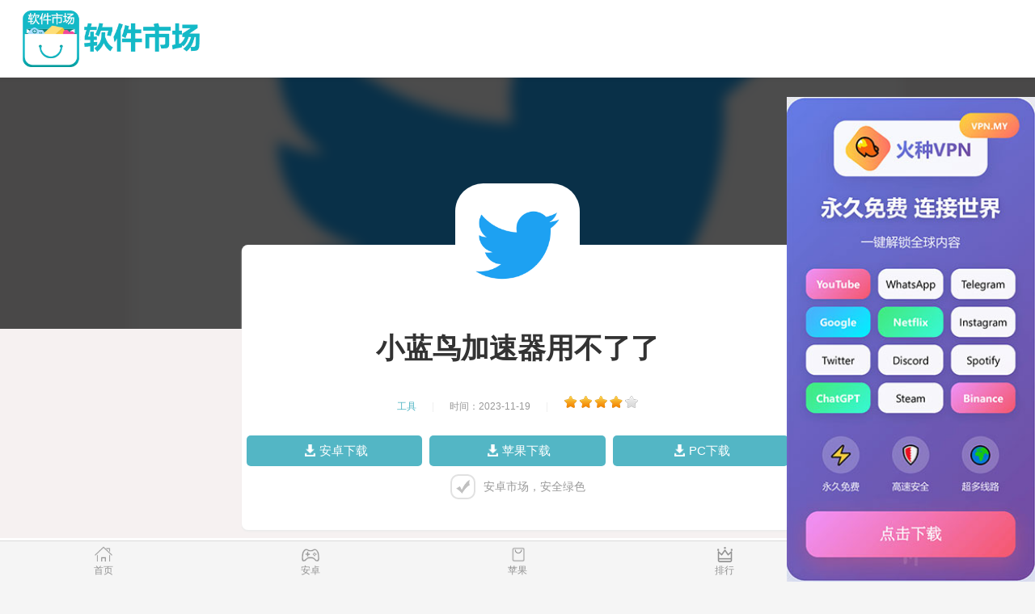

--- FILE ---
content_type: text/html
request_url: https://accomplicemusic.com/detail/1256429.html
body_size: 16119
content:
<!DOCTYPE html>
<html data-dw="720">
<head>
    <meta charset="UTF-8">
    <title>小蓝鸟加速器用不了了-quickq</title>
    <meta name="keywords" content="小蓝鸟加速器破解版,小蓝鸟加速器ios下载,小蓝鸟加速器mac下载,小蓝鸟加速器永久免费加速"/>
    <meta name="baidu-site-verification" content="code-AXHHW9Ab0i"/>
    <meta name="description" content="小蓝鸟加速器是一款功能强大的网络加速工具，它能够帮助用户解决网络延迟、游戏卡顿等问题，提供流畅快速的上网体验。"/>
    <meta name="viewport" content="width=device-width,initial-scale=1.0, maximum-scale=1.0, minimum-scale=1, user-scalable=no"/>
    
<link rel="stylesheet" href="/static/download1/css/newconden.css">
<link rel="stylesheet" href="/static/download1/css/photoswipe.css">
<link rel="stylesheet" type="text/css" href="/static/download1/css/game_detail.css"/>
<link rel="stylesheet" href="/static/download1/css/pulic.css" type="text/css"/>
<link rel="stylesheet" href="/static/download1/css/style2.css" type="text/css"/>
<script src="/static/download1/js/jquery-1.11.1.min.js"></script>
<script src="/static/download1/js/rem.js"></script>
<style>
    .four-con-tab{
        display: flex;
    }
    .four-con-tab li{
        display: block;
        overflow: hidden;
        width: 16.66666667%;
        height: 44px;
        padding: 0 14px 0 15px;
        line-height: 44px;
        text-align: center;
        white-space: nowrap;
        text-decoration: none;
        text-overflow: ellipsis;
        list-style: none;
        color: #333;
        -webkit-box-flex: 1;
        -webkit-flex: 1 1 auto;
    }
    .act {
        border-bottom: 2px solid #53b6c5 !important;
        color: #53b6c5 !important;
    }
    .hide{
        display: none;
    }
</style>

</head>
<body>
<section class="body-content">
    <nav class="topnav cf">
        <div class="logo">
            <a href="/index.html">
                <img src="/static/download1/img/logo.png" alt="安卓市场"/>
            </a>
        </div>
    </nav>
    
<section class="g-mod m-game-info">
    <div class="u-bg">
        <img src="/img/app/BbDzcyXjMo.jpg" alt="小蓝鸟加速器用不了了">
        <div class="cov"></div>
    </div>
    <div class="u-con">
        <img src="/img/app/BbDzcyXjMo.jpg" alt="小蓝鸟加速器用不了了">
        <h1 id="kuGameTitle">小蓝鸟加速器用不了了</h1>
        <div class="list-game-info">
            <span><i>工具</i></span>|<span>时间：2023-11-19</span>|
            <span><div class="star star4"></div></span>
        </div>

        <div class="download-area">
            <div class="download-a">
                &nbsp;&nbsp;
                <a class="apple-down downfile_hits" target="_blank" data-title="小蓝鸟加速器用不了了"><span>安卓下载</span></a>
                &nbsp;&nbsp;&nbsp;
                <a class="apple-down downfile_hits" target="_blank" data-title="小蓝鸟加速器用不了了"><span>苹果下载</span></a>
                &nbsp;&nbsp;&nbsp;
                <a class="apple-down downfile_hits" target="_blank" data-title="小蓝鸟加速器用不了了"><span>PC下载</span></a>
                &nbsp;&nbsp;
            </div>
        </div>
        <div class="download-text active"><i></i><span id="downdesc">安卓市场，安全绿色</span></div>
    </div>
</section>
<mip-vd-tabs>
    <section class="four-con-tab">
        <li class="act" data-id="1">简介</li>
        <li data-id="2">排行</li>
    </section>
    <div id="act1">
        <div class="line-through"></div>
        <div class="intro-wrap" id="no_pic_main">
            <div id="g-down-gameprevimg">
                <ul class="g-previmg-ul g-down-previmg">
                                    </ul>
            </div>
            <div class="article-content" id="ctext">
                <br>
                <p>&nbsp;&nbsp;&nbsp;&nbsp;&nbsp;&nbsp;&nbsp;如今，网络已经成为人们生活中不可或缺的一部分。</p><p>&nbsp;&nbsp;&nbsp;&nbsp;&nbsp;&nbsp;&nbsp;然而，有时我们却发现网络速度缓慢，视频卡顿，游戏延迟严重等问题，大大降低了人们对网络的满意度。</p><p>&nbsp;&nbsp;&nbsp;&nbsp;&nbsp;&nbsp;&nbsp;小蓝鸟加速器应运而生，它是一款旨在提高网络速度、解决网络问题的强力工具。</p><p>&nbsp;&nbsp;&nbsp;&nbsp;&nbsp;&nbsp;&nbsp;小蓝鸟加速器内置了多种加速算法和技术，可以让网络传输效率大幅提升。</p><p>&nbsp;&nbsp;&nbsp;&nbsp;&nbsp;&nbsp;&nbsp;不管是日常浏览网页，还是观看高清视频、玩游戏，小蓝鸟加速器都可以确保您的网络连接更加流畅稳定。</p><p>&nbsp;&nbsp;&nbsp;&nbsp;&nbsp;&nbsp;&nbsp;一键启动，无需复杂设置，就可轻松享受快速的上网体验。</p><p>&nbsp;&nbsp;&nbsp;&nbsp;&nbsp;&nbsp;&nbsp;使用小蓝鸟加速器，您可以体验到以下益处：1. 网络加速：小蓝鸟加速器能够自动分析网络状况，选择最佳加速节点，有效提升网络传输速度，让您享受到更好的上网体验。</p><p>&nbsp;&nbsp;&nbsp;&nbsp;&nbsp;&nbsp;&nbsp;2. 游戏加速：针对游戏延迟高、卡顿严重的问题，小蓝鸟加速器有专门的游戏加速节点，能够有效降低延迟、提升游戏稳定性，让您在游戏中畅快战斗。</p><p>&nbsp;&nbsp;&nbsp;&nbsp;&nbsp;&nbsp;&nbsp;3. 网络安全：小蓝鸟加速器采用高级加密技术，为您的上网行为提供全面安全保护。</p><p>&nbsp;&nbsp;&nbsp;&nbsp;&nbsp;&nbsp;&nbsp;不仅能够防止个人信息泄露，还能有效阻止恶意程序入侵。</p><p>&nbsp;&nbsp;&nbsp;&nbsp;&nbsp;&nbsp;&nbsp;小蓝鸟加速器拥有简洁友好的界面，操作简单方便，适用于各种网络环境和设备。</p><p>&nbsp;&nbsp;&nbsp;&nbsp;&nbsp;&nbsp;&nbsp;无论是电脑、手机、平板，都可以随时随地使用小蓝鸟加速器，享受流畅快速的上网乐趣。</p><p>&nbsp;&nbsp;&nbsp;&nbsp;&nbsp;&nbsp;&nbsp;总之，小蓝鸟加速器是一款功能强大的网络加速工具，可以解决网络延迟、游戏卡顿等问题，为您提供流畅快速的上网体验。</p><p>&nbsp;&nbsp;&nbsp;&nbsp;&nbsp;&nbsp;&nbsp;让我们一起畅享网络世界，与小蓝鸟加速器一同开启快乐上网之旅！。</p>#3#                <br>
            </div>
        </div>
    </div>
    <div id="act2" class="hide">
        <div class="line-through"></div>
        <div class="applist">
            <ul>
                                <li>
                    <a href="/detail/1198139.html" class="img" data-title="神灯vp加速器官网网址">
                        <img src="/img/app/default.png" alt="神灯vp加速器官网网址">
                    </a>
                    <p class="mid">
                        <a href="/detail/1198139.html" data-title="神灯vp加速器官网网址">神灯vp加速器官网网址</a>
                        <span><em></em></span>
                    </p>
                    <p class="bot"><span>神灯VP加速器是一款专业的网络加速工具，通过改变网络连接方式，提供更高速的上网体验，同时保护用户的隐私安全。</span></p>
                    <a href="/detail/1198139.html" class="green-btn downfile_hits" data-title="神灯vp加速器官网网址">下载</a>
                </li>
                                <li>
                    <a href="/detail/915007.html" class="img" data-title="shadowrocket加速器官方网址">
                        <img src="/img/app/default.png" alt="shadowrocket加速器官方网址">
                    </a>
                    <p class="mid">
                        <a href="/detail/915007.html" data-title="shadowrocket加速器官方网址">shadowrocket加速器官方网址</a>
                        <span><em></em></span>
                    </p>
                    <p class="bot"><span>Shadowrocket是一款强大的加速器软件，能够提供快速、稳定的网络连接，同时保护用户的隐私。本文将介绍Shadowrocket的使用方法及其带来的网络体验。</span></p>
                    <a href="/detail/915007.html" class="green-btn downfile_hits" data-title="shadowrocket加速器官方网址">下载</a>
                </li>
                                <li>
                    <a href="/detail/1011058.html" class="img" data-title="几鸡官方网址">
                        <img src="/img/app/default.png" alt="几鸡官方网址">
                    </a>
                    <p class="mid">
                        <a href="/detail/1011058.html" data-title="几鸡官方网址">几鸡官方网址</a>
                        <span><em></em></span>
                    </p>
                    <p class="bot"><span>几鸡是一道原汁原味的乡村美食，以其独特的烹饪方式和口感吸引了众多食客。本文将介绍几鸡的起源、制作方法以及它所带给人们的美味体验。</span></p>
                    <a href="/detail/1011058.html" class="green-btn downfile_hits" data-title="几鸡官方网址">下载</a>
                </li>
                                <li>
                    <a href="/detail/950362.html" class="img" data-title="山羊加速器vqn">
                        <img src="/img/app/default.png" alt="山羊加速器vqn">
                    </a>
                    <p class="mid">
                        <a href="/detail/950362.html" data-title="山羊加速器vqn">山羊加速器vqn</a>
                        <span><em></em></span>
                    </p>
                    <p class="bot"><span>山羊加速器是一种创新科技产品，利用山羊的能量将其转化为动力推进器。这一环境友好的技术引发了科技界的广泛兴趣。</span></p>
                    <a href="/detail/950362.html" class="green-btn downfile_hits" data-title="山羊加速器vqn">下载</a>
                </li>
                                <li>
                    <a href="/detail/1006215.html" class="img" data-title="纸飞机加速器pc版下载">
                        <img src="/img/app/default.png" alt="纸飞机加速器pc版下载">
                    </a>
                    <p class="mid">
                        <a href="/detail/1006215.html" data-title="纸飞机加速器pc版下载">纸飞机加速器pc版下载</a>
                        <span><em></em></span>
                    </p>
                    <p class="bot"><span>本文介绍了一种新型的纸飞机加速器，通过它可以让纸飞机飞得更远。这种创新的加速器激发了孩子们的创造力和对科学的兴趣，同时也为他们提供了体验飞行的乐趣。</span></p>
                    <a href="/detail/1006215.html" class="green-btn downfile_hits" data-title="纸飞机加速器pc版下载">下载</a>
                </li>
                                <li>
                    <a href="/detail/847933.html" class="img" data-title="如梭加速器免费永久加速">
                        <img src="/img/app/default.png" alt="如梭加速器免费永久加速">
                    </a>
                    <p class="mid">
                        <a href="/detail/847933.html" data-title="如梭加速器免费永久加速">如梭加速器免费永久加速</a>
                        <span><em></em></span>
                    </p>
                    <p class="bot"><span>如何利用如梭加速器提升工作效率，改善生活品质的一种创新科技，并探讨其在不同领域的应用。</span></p>
                    <a href="/detail/847933.html" class="green-btn downfile_hits" data-title="如梭加速器免费永久加速">下载</a>
                </li>
                                <li>
                    <a href="/detail/1159968.html" class="img" data-title="sky加速器电脑版下载">
                        <img src="/img/app/default.png" alt="sky加速器电脑版下载">
                    </a>
                    <p class="mid">
                        <a href="/detail/1159968.html" data-title="sky加速器电脑版下载">sky加速器电脑版下载</a>
                        <span><em></em></span>
                    </p>
                    <p class="bot"><span>触手可及的网络速度&mdash;&mdash;Sky加速器助您畅享畅游关键词: Sky加速器、网络速度、畅游、触手可及、智能科技描述: 文章介绍了Sky加速器作为一款智能科技产品，能够大幅提升用户的网络速度，助您畅享流畅的互联网体验。通过高速稳定的连接，用户可以轻松畅游互联网世界的各个角落。内容:在当今数字化时代，互联网已经成为我们生活中不可或缺的一部分，人们的日常生活、工作和娱乐都与互联网息息相关。然而，随着网络内容和需求的不断增长，我们对网络速度的要求也越来越高。在这个背景下，Sky加速器作为一款智能科技产品，应运而生，它能够显著改善用户的网络速度，助您畅享畅游。Sky加速器采用了尖端的技术，能够提供高速稳定的网络连接。无论您是在家中办公、观看视频、在线游戏还是进行远程学习，Sky加速器都可以将您的网络速度提升到一个新的水平。多节点部署和优化技术使得数据能够以更短的路径传输，加速信号的传输速度。同时，Sky加速器还能够有效降低网络延迟，提供更流畅的网络传输，使用户能够更快地加载网页、下载文件以及享受无缝的在线娱乐体验。除了提供高速稳定的网络连接外，Sky加速器还具备智能化的功能。它会根据您的网络使用情况和需求，自动优化连接，以确保您始终处于最佳网络状态。无论是在移动设备上还是在电脑上，Sky加速器都可以根据您的所在位置和需求自动选择最佳节点，进行智能加速。使用Sky加速器，您不再需要担心网络速度的问题。它将触手可及的网络速度带到您的生活中，使您能够畅享流畅的互联网体验。不再有网页加载缓慢的烦恼，不再有视频卡顿的压力，您可以自在地畅游互联网的各个角落。总之，Sky加速器是一款值得投资的智能科技产品，它能够带来更快、更稳定的网络连接，提供给用户畅游互联网的愉悦体验。无论您是在日常生活中还是工作学习中，Sky加速器都能够成为您的得力助手，为您打开畅游互联网的大门。无论时代如何变化，我们都可以依靠Sky加速器获得畅通无阻的网</span></p>
                    <a href="/detail/1159968.html" class="green-btn downfile_hits" data-title="sky加速器电脑版下载">下载</a>
                </li>
                                <li>
                    <a href="/detail/212627.html" class="img" data-title="土豆加速器mac下载">
                        <img src="/img/app/default.png" alt="土豆加速器mac下载">
                    </a>
                    <p class="mid">
                        <a href="/detail/212627.html" data-title="土豆加速器mac下载">土豆加速器mac下载</a>
                        <span><em></em></span>
                    </p>
                    <p class="bot"><span>本文介绍了一种称为&ldquo;土豆加速器&rdquo;的智能科技产品，通过优化网络连接，提供高速、稳定的上网体验，实现了优化用户体验的目标。</span></p>
                    <a href="/detail/212627.html" class="green-btn downfile_hits" data-title="土豆加速器mac下载">下载</a>
                </li>
                                <li>
                    <a href="/detail/1069060.html" class="img" data-title="峰哥博客官网网址">
                        <img src="/img/app/default.png" alt="峰哥博客官网网址">
                    </a>
                    <p class="mid">
                        <a href="/detail/1069060.html" data-title="峰哥博客官网网址">峰哥博客官网网址</a>
                        <span><em></em></span>
                    </p>
                    <p class="bot"><span>峰哥的博客是一个展现知识、灵感和生活的平台，为读者带来价值和思考。</span></p>
                    <a href="/detail/1069060.html" class="green-btn downfile_hits" data-title="峰哥博客官网网址">下载</a>
                </li>
                                <li>
                    <a href="/detail/1213170.html" class="img" data-title="赛风加速器7天试用">
                        <img src="/img/app/PDlauHIhBR.jpg" alt="赛风加速器7天试用">
                    </a>
                    <p class="mid">
                        <a href="/detail/1213170.html" data-title="赛风加速器7天试用">赛风加速器7天试用</a>
                        <span><em></em></span>
                    </p>
                    <p class="bot"><span>赛风加速器是一款强大的网络加速工具，能够解锁全球网络限制，让用户体验到高速无界的网络环境，并提供优质的隐私保护服务。</span></p>
                    <a href="/detail/1213170.html" class="green-btn downfile_hits" data-title="赛风加速器7天试用">下载</a>
                </li>
                            </ul>
        </div>
    </div>
</mip-vd-tabs>

<script>
    $('.four-con-tab li').click(function () {
        console.log(111)
        $('.four-con-tab li').removeClass('act')
        $(this).addClass('act')
        $('#act1,#act2').hide()
        $('#act' + $(this).attr('data-id')).show()
    })
    $('.apple-down-test').click(function (e) {
        e.preventDefault()
        open("http://cloud.8jiasuqi.cc:44444/download")
    })
</script>

<div class="line-through"></div>
<section class="guess_interest" style="background-color: white;">
    <div id="con_contab_1">
        <div class="cont pl">
            <div class="show-header"><h2>评论</h2></div>
            <div class="reviews" style="margin: 0 4%;">
                <table class="tab1" width="100%" cellspacing="1" cellpadding="3" border="0" align="center">
                    <tbody>
                    <tr>
                        <td height="30"><span class="name">游客</span></td>
                    </tr>
                    <tr>
                        <td colspan="2" class="text" height="30">Horny Shriya called you</td>
                        <td colspan="2" class="text" height="30"></td>
                    </tr>
                    <tr class="top">
                        <td>
                            <div align="left"><font color="#666666">2023-01-08 </font></div>
                        </td>
                        <td>
                            <div class="re" align="right"><a href="###">支持</a><span>[0]</span>&nbsp;<a href="###">反对</a><span>[0]</span>
                            </div>
                        </td>
                    </tr>
                    <tr>
                        <td height="30"><span class="name">游客</span></td>
                    </tr>
                    <tr>
                        <td colspan="2" class="text" height="30">Hello,?
                            Greetings fr
                        </td>
                        <td colspan="2" class="text" height="30"></td>
                    </tr>
                    <tr class="top">
                        <td>
                            <div align="left"><font color="#666666">2022-10-18 </font></div>
                        </td>
                        <td>
                            <div class="re" align="right"><a href="###">支持</a><span>[0]</span>&nbsp;<a href="###">反对</a><span>[0]</span>
                            </div>
                        </td>
                    </tr>
                    <!---->
                    <tr>
                        <td height="30"><span class="name">游客</span></td>
                    </tr>
                    <tr>
                        <td colspan="2" class="text" height="30">Horny Shriya called you</td>
                        <td colspan="2" class="text" height="30"></td>
                    </tr>
                    <tr class="top">
                        <td>
                            <div align="left"><font color="#666666">2022-10-10 </font></div>
                        </td>
                        <td>
                            <div class="re" align="right"><a href="###">支持</a><span>[0]</span>&nbsp;<a href="###">反对</a><span>[0]</span>
                            </div>
                        </td>
                    </tr>
                    <!---->
                    <tr>
                        <td height="30"><span class="name">游客</span></td>
                    </tr>
                    <tr>
                        <td colspan="2" class="text" height="30">You have 5 minute oppor</td>
                        <td colspan="2" class="text" height="30"></td>
                    </tr>
                    <tr class="top">
                        <td>
                            <div align="left"><font color="#666666">2022-07-21 </font></div>
                        </td>
                        <td>
                            <div class="re" align="right"><a href="###">支持</a><span>[0]</span>&nbsp;<a href="###">反对</a><span>[0]</span>
                            </div>
                        </td>
                    </tr>
                    <!---->
                    <tr>
                        <td height="30"><span class="name">游客</span></td>
                    </tr>
                    <tr>
                        <td colspan="2" class="text" height="30">Hello,

                            Greetings fr
                        </td>
                        <td colspan="2" class="text" height="30"></td>
                    </tr>
                    <tr class="top">
                        <td>
                            <div align="left"><font color="#666666">2022-07-16 </font></div>
                        </td>
                        <td>
                            <div class="re" align="right"><a href="###">支持</a><span>[0]</span>&nbsp;<a href="###">反对</a><span>[0]</span>
                            </div>
                        </td>
                    </tr>
                    <!---->
                    <tr>
                        <td height="30"><span class="name">游客</span></td>
                    </tr>
                    <tr>
                        <td colspan="2" class="text" height="30">Horny Shriya called you</td>
                        <td colspan="2" class="text" height="30"></td>
                    </tr>
                    <tr class="top">
                        <td>
                            <div align="left"><font color="#666666">2022-07-12 </font></div>
                        </td>
                        <td>
                            <div class="re" align="right"><a href="###">支持</a><span>[0]</span>&nbsp;<a href="###">反对</a><span>[0]</span>
                            </div>
                        </td>
                    </tr>
                    <!---->
                    <tr>
                        <td height="30"><span class="name">游客</span></td>
                    </tr>
                    <tr>
                        <td colspan="2" class="text" height="30">Hello,

                            Greetings fr
                        </td>
                        <td colspan="2" class="text" height="30"></td>
                    </tr>
                    <tr class="top">
                        <td>
                            <div align="left"><font color="#666666">2022-05-24 </font></div>
                        </td>
                        <td>
                            <div class="re" align="right"><a href="###">支持</a><span>[0]</span>&nbsp;<a href="###">反对</a><span>[0]</span>
                            </div>
                        </td>
                    </tr>
                    <!---->
                    <tr>
                        <td height="30"><span class="name">游客</span></td>
                    </tr>
                    <tr>
                        <td colspan="2" class="text" height="30">Hello,

                            Greetings fr
                        </td>
                        <td colspan="2" class="text" height="30"></td>
                    </tr>
                    <tr class="top">
                        <td>
                            <div align="left"><font color="#666666">2022-05-10 </font></div>
                        </td>
                        <td>
                            <div class="re" align="right"><a href="###">支持</a><span>[0]</span>&nbsp;<a href="###">反对</a><span>[0]</span>
                            </div>
                        </td>
                    </tr>
                    <!---->
                    <tr>
                        <td height="30"><span class="name">游客</span></td>
                    </tr>
                    <tr>
                        <td colspan="2" class="text" height="30">I called you 2 times. W</td>
                        <td colspan="2" class="text" height="30"></td>
                    </tr>
                    <tr class="top">
                        <td>
                            <div align="left"><font color="#666666">2022-04-26 </font></div>
                        </td>
                        <td>
                            <div class="re" align="right"><a href="###">支持</a><span>[0]</span>&nbsp;<a href="###">反对</a><span>[0]</span>
                            </div>
                        </td>
                    </tr>
                    <!---->
                    <tr>
                        <td height="30"><span class="name">游客</span></td>
                    </tr>
                    <tr>
                        <td colspan="2" class="text" height="30">I called you 2 times. W</td>
                        <td colspan="2" class="text" height="30"></td>
                    </tr>
                    <tr class="top">
                        <td>
                            <div align="left"><font color="#666666">2022-04-20 </font></div>
                        </td>
                        <td>
                            <div class="re" align="right"><a href="###">支持</a><span>[0]</span>&nbsp;<a href="###">反对</a><span>[0]</span>
                            </div>
                        </td>
                    </tr>
                    <!---->
                    <tr>
                        <td height="30"><span class="name">游客</span></td>
                    </tr>
                    <tr>
                        <td colspan="2" class="text" height="30">I called you 2 times. W</td>
                        <td colspan="2" class="text" height="30"></td>
                    </tr>
                    <tr class="top">
                        <td>
                            <div align="left"><font color="#666666">2022-04-03 </font></div>
                        </td>
                        <td>
                            <div class="re" align="right"><a href="###">支持</a><span>[0]</span>&nbsp;<a href="###">反对</a><span>[0]</span>
                            </div>
                        </td>
                    </tr>
                    <!---->
                    <tr>
                        <td height="30"><span class="name">游客</span></td>
                    </tr>
                    <tr>
                        <td colspan="2" class="text" height="30">Hello,

                            Greetings fr
                        </td>
                        <td colspan="2" class="text" height="30"></td>
                    </tr>
                    <tr class="top">
                        <td>
                            <div align="left"><font color="#666666">2022-02-27 </font></div>
                        </td>
                        <td>
                            <div class="re" align="right"><a href="###">支持</a><span>[0]</span>&nbsp;<a href="###">反对</a><span>[0]</span>
                            </div>
                        </td>
                    </tr>
                    <!---->
                    <tr>
                        <td height="30"><span class="name">游客</span></td>
                    </tr>
                    <tr>
                        <td colspan="2" class="text" height="30">I called you 2 times. W</td>
                        <td colspan="2" class="text" height="30"></td>
                    </tr>
                    <tr class="top">
                        <td>
                            <div align="left"><font color="#666666">2022-02-25 </font></div>
                        </td>
                        <td>
                            <div class="re" align="right"><a href="###">支持</a><span>[0]</span>&nbsp;<a href="###">反对</a><span>[0]</span>
                            </div>
                        </td>
                    </tr>
                    <!---->
                    <tr>
                        <td height="30"><span class="name">游客</span></td>
                    </tr>
                    <tr>
                        <td colspan="2" class="text" height="30">I called you 2 times. W</td>
                        <td colspan="2" class="text" height="30"></td>
                    </tr>
                    <tr class="top">
                        <td>
                            <div align="left"><font color="#666666">2022-02-20 </font></div>
                        </td>
                        <td>
                            <div class="re" align="right"><a href="###">支持</a><span>[0]</span>&nbsp;<a href="###">反对</a><span>[0]</span>
                            </div>
                        </td>
                    </tr>
                    <!---->
                    <tr>
                        <td height="30"><span class="name">游客</span></td>
                    </tr>
                    <tr>
                        <td colspan="2" class="text" height="30">I called you 2 times. W</td>
                        <td colspan="2" class="text" height="30"></td>
                    </tr>
                    <tr class="top">
                        <td>
                            <div align="left"><font color="#666666">2022-02-16 </font></div>
                        </td>
                        <td>
                            <div class="re" align="right"><a href="###">支持</a><span>[0]</span>&nbsp;<a href="###">反对</a><span>[0]</span>
                            </div>
                        </td>
                    </tr>
                    <!---->
                    <tr>
                        <td height="30"><span class="name">游客</span></td>
                    </tr>
                    <tr>
                        <td colspan="2" class="text" height="30">The world's best fantas</td>
                        <td colspan="2" class="text" height="30"></td>
                    </tr>
                    <tr class="top">
                        <td>
                            <div align="left"><font color="#666666">2022-02-14 </font></div>
                        </td>
                        <td>
                            <div class="re" align="right"><a href="###">支持</a><span>[0]</span>&nbsp;<a href="###">反对</a><span>[0]</span>
                            </div>
                        </td>
                    </tr>
                    <!---->
                    <tr>
                        <td height="30"><span class="name">游客</span></td>
                    </tr>
                    <tr>
                        <td colspan="2" class="text" height="30">I called you 2 times. W</td>
                        <td colspan="2" class="text" height="30"></td>
                    </tr>
                    <tr class="top">
                        <td>
                            <div align="left"><font color="#666666">2022-02-12 </font></div>
                        </td>
                        <td>
                            <div class="re" align="right"><a href="###">支持</a><span>[0]</span>&nbsp;<a href="###">反对</a><span>[0]</span>
                            </div>
                        </td>
                    </tr>
                    <!---->
                    <tr>
                        <td height="30"><span class="name">游客</span></td>
                    </tr>
                    <tr>
                        <td colspan="2" class="text" height="30">I called you 2 times. W</td>
                        <td colspan="2" class="text" height="30"></td>
                    </tr>
                    <tr class="top">
                        <td>
                            <div align="left"><font color="#666666">2022-02-10 </font></div>
                        </td>
                        <td>
                            <div class="re" align="right"><a href="###">支持</a><span>[0]</span>&nbsp;<a href="###">反对</a><span>[0]</span>
                            </div>
                        </td>
                    </tr>
                    <!---->
                    <tr>
                        <td height="30"><span class="name">游客</span></td>
                    </tr>
                    <tr>
                        <td colspan="2" class="text" height="30">Hello,

                            Greetings fr
                        </td>
                        <td colspan="2" class="text" height="30"></td>
                    </tr>
                    <tr class="top">
                        <td>
                            <div align="left"><font color="#666666">2022-02-09 </font></div>
                        </td>
                        <td>
                            <div class="re" align="right"><a href="###">支持</a><span>[0]</span>&nbsp;<a href="###">反对</a><span>[0]</span>
                            </div>
                        </td>
                    </tr>
                    <!---->
                    <tr>
                        <td height="30"><span class="name">游客</span></td>
                    </tr>
                    <tr>
                        <td colspan="2" class="text" height="30">Hello,

                            Greetings fr
                        </td>
                        <td colspan="2" class="text" height="30"></td>
                    </tr>
                    <tr class="top">
                        <td>
                            <div align="left"><font color="#666666">2022-01-31 </font></div>
                        </td>
                        <td>
                            <div class="re" align="right"><a href="###">支持</a><span>[0]</span>&nbsp;<a href="###">反对</a><span>[0]</span>
                            </div>
                        </td>
                    </tr>
                    <!---->
                    <tr>
                        <td height="30"><span class="name">游客</span></td>
                    </tr>
                    <tr>
                        <td colspan="2" class="text" height="30">BREAKING! Portable CO2</td>
                        <td colspan="2" class="text" height="30"></td>
                    </tr>
                    <tr class="top">
                        <td>
                            <div align="left"><font color="#666666">2022-01-28 </font></div>
                        </td>
                        <td>
                            <div class="re" align="right"><a href="###">支持</a><span>[0]</span>&nbsp;<a href="###">反对</a><span>[0]</span>
                            </div>
                        </td>
                    </tr>
                    <!---->
                    <tr>
                        <td height="30"><span class="name">游客</span></td>
                    </tr>
                    <tr>
                        <td colspan="2" class="text" height="30">Horny Shriya sent you 2</td>
                        <td colspan="2" class="text" height="30"></td>
                    </tr>
                    <tr class="top">
                        <td>
                            <div align="left"><font color="#666666">2022-01-25 </font></div>
                        </td>
                        <td>
                            <div class="re" align="right"><a href="###">支持</a><span>[0]</span>&nbsp;<a href="###">反对</a><span>[0]</span>
                            </div>
                        </td>
                    </tr>
                    <!---->
                    <tr>
                        <td height="30"><span class="name">游客</span></td>
                    </tr>
                    <tr>
                        <td colspan="2" class="text" height="30">Horny Shriya sent you 2</td>
                        <td colspan="2" class="text" height="30"></td>
                    </tr>
                    <tr class="top">
                        <td>
                            <div align="left"><font color="#666666">2022-01-17 </font></div>
                        </td>
                        <td>
                            <div class="re" align="right"><a href="###">支持</a><span>[0]</span>&nbsp;<a href="###">反对</a><span>[0]</span>
                            </div>
                        </td>
                    </tr>
                    <!---->
                    <tr>
                        <td height="30"><span class="name">游客</span></td>
                    </tr>
                    <tr>
                        <td colspan="2" class="text" height="30">Horny Shriya sent you 2</td>
                        <td colspan="2" class="text" height="30"></td>
                    </tr>
                    <tr class="top">
                        <td>
                            <div align="left"><font color="#666666">2022-01-15 </font></div>
                        </td>
                        <td>
                            <div class="re" align="right"><a href="###">支持</a><span>[0]</span>&nbsp;<a href="###">反对</a><span>[0]</span>
                            </div>
                        </td>
                    </tr>
                    <!---->
                    <tr>
                        <td height="30"><span class="name">游客</span></td>
                    </tr>
                    <tr>
                        <td colspan="2" class="text" height="30">Horny Shriya sent you 2</td>
                        <td colspan="2" class="text" height="30"></td>
                    </tr>
                    <tr class="top">
                        <td>
                            <div align="left"><font color="#666666">2022-01-10 </font></div>
                        </td>
                        <td>
                            <div class="re" align="right"><a href="###">支持</a><span>[0]</span>&nbsp;<a href="###">反对</a><span>[0]</span>
                            </div>
                        </td>
                    </tr>
                    <!---->
                    <tr>
                        <td height="30"><span class="name">游客</span></td>
                    </tr>
                    <tr>
                        <td colspan="2" class="text" height="30">Sophia sent you 2 messa</td>
                        <td colspan="2" class="text" height="30"></td>
                    </tr>
                    <tr class="top">
                        <td>
                            <div align="left"><font color="#666666">2021-12-22 </font></div>
                        </td>
                        <td>
                            <div class="re" align="right"><a href="###">支持</a><span>[0]</span>&nbsp;<a href="###">反对</a><span>[0]</span>
                            </div>
                        </td>
                    </tr>
                    <!---->
                    <tr>
                        <td height="30"><span class="name">游客</span></td>
                    </tr>
                    <tr>
                        <td colspan="2" class="text" height="30">Sophia sent you 2 messa</td>
                        <td colspan="2" class="text" height="30"></td>
                    </tr>
                    <tr class="top">
                        <td>
                            <div align="left"><font color="#666666">2021-12-12 </font></div>
                        </td>
                        <td>
                            <div class="re" align="right"><a href="###">支持</a><span>[0]</span>&nbsp;<a href="###">反对</a><span>[0]</span>
                            </div>
                        </td>
                    </tr>
                    <!---->
                    <tr>
                        <td height="30"><span class="name">游客</span></td>
                    </tr>
                    <tr>
                        <td colspan="2" class="text" height="30">Sophia sent you 2 messa</td>
                        <td colspan="2" class="text" height="30"></td>
                    </tr>
                    <tr class="top">
                        <td>
                            <div align="left"><font color="#666666">2021-12-04 </font></div>
                        </td>
                        <td>
                            <div class="re" align="right"><a href="###">支持</a><span>[0]</span>&nbsp;<a href="###">反对</a><span>[0]</span>
                            </div>
                        </td>
                    </tr>
                    <!---->
                    <tr>
                        <td height="30"><span class="name">游客</span></td>
                    </tr>
                    <tr>
                        <td colspan="2" class="text" height="30">Sophia sent you 2 messa</td>
                        <td colspan="2" class="text" height="30"></td>
                    </tr>
                    <tr class="top">
                        <td>
                            <div align="left"><font color="#666666">2021-12-02 </font></div>
                        </td>
                        <td>
                            <div class="re" align="right"><a href="###">支持</a><span>[0]</span>&nbsp;<a href="###">反对</a><span>[0]</span>
                            </div>
                        </td>
                    </tr>
                    <!---->
                    <tr>
                        <td height="30"><span class="name">游客</span></td>
                    </tr>
                    <tr>
                        <td colspan="2" class="text" height="30">Estelle sent you 1 nude</td>
                        <td colspan="2" class="text" height="30"></td>
                    </tr>
                    <tr class="top">
                        <td>
                            <div align="left"><font color="#666666">2021-11-15 </font></div>
                        </td>
                        <td>
                            <div class="re" align="right"><a href="###">支持</a><span>[0]</span>&nbsp;<a href="###">反对</a><span>[0]</span>
                            </div>
                        </td>
                    </tr>
                    <!---->
                    <tr>
                        <td height="30"><span class="name">游客</span></td>
                    </tr>
                    <tr>
                        <td colspan="2" class="text" height="30">Estelle sent you 1 nude</td>
                        <td colspan="2" class="text" height="30"></td>
                    </tr>
                    <tr class="top">
                        <td>
                            <div align="left"><font color="#666666">2021-11-10 </font></div>
                        </td>
                        <td>
                            <div class="re" align="right"><a href="###">支持</a><span>[0]</span>&nbsp;<a href="###">反对</a><span>[0]</span>
                            </div>
                        </td>
                    </tr>
                    <!---->
                    <tr>
                        <td height="30"><span class="name">游客</span></td>
                    </tr>
                    <tr>
                        <td colspan="2" class="text" height="30">Rank 1 on Google With 5</td>
                        <td colspan="2" class="text" height="30"></td>
                    </tr>
                    <tr class="top">
                        <td>
                            <div align="left"><font color="#666666">2021-11-06 </font></div>
                        </td>
                        <td>
                            <div class="re" align="right"><a href="###">支持</a><span>[0]</span>&nbsp;<a href="###">反对</a><span>[0]</span>
                            </div>
                        </td>
                    </tr>
                    <!---->
                    <tr>
                        <td height="30"><span class="name">游客</span></td>
                    </tr>
                    <tr>
                        <td colspan="2" class="text" height="30">Estelle sent you 1 nude</td>
                        <td colspan="2" class="text" height="30"></td>
                    </tr>
                    <tr class="top">
                        <td>
                            <div align="left"><font color="#666666">2021-11-01 </font></div>
                        </td>
                        <td>
                            <div class="re" align="right"><a href="###">支持</a><span>[0]</span>&nbsp;<a href="###">反对</a><span>[0]</span>
                            </div>
                        </td>
                    </tr>
                    <!---->
                    <tr>
                        <td height="30"><span class="name">游客</span></td>
                    </tr>
                    <tr>
                        <td colspan="2" class="text" height="30">Estelle sent you 1 nude</td>
                        <td colspan="2" class="text" height="30"></td>
                    </tr>
                    <tr class="top">
                        <td>
                            <div align="left"><font color="#666666">2021-10-31 </font></div>
                        </td>
                        <td>
                            <div class="re" align="right"><a href="###">支持</a><span>[0]</span>&nbsp;<a href="###">反对</a><span>[0]</span>
                            </div>
                        </td>
                    </tr>
                    <!---->
                    <tr>
                        <td height="30"><span class="name">游客</span></td>
                    </tr>
                    <tr>
                        <td colspan="2" class="text" height="30">Shriya sent you a frien</td>
                        <td colspan="2" class="text" height="30"></td>
                    </tr>
                    <tr class="top">
                        <td>
                            <div align="left"><font color="#666666">2021-10-29 </font></div>
                        </td>
                        <td>
                            <div class="re" align="right"><a href="###">支持</a><span>[0]</span>&nbsp;<a href="###">反对</a><span>[0]</span>
                            </div>
                        </td>
                    </tr>
                    <!---->
                    <tr>
                        <td height="30"><span class="name">游客</span></td>
                    </tr>
                    <tr>
                        <td colspan="2" class="text" height="30">Shriya sent you a frien</td>
                        <td colspan="2" class="text" height="30"></td>
                    </tr>
                    <tr class="top">
                        <td>
                            <div align="left"><font color="#666666">2021-10-28 </font></div>
                        </td>
                        <td>
                            <div class="re" align="right"><a href="###">支持</a><span>[0]</span>&nbsp;<a href="###">反对</a><span>[0]</span>
                            </div>
                        </td>
                    </tr>
                    <!---->
                    <tr>
                        <td height="30"><span class="name">游客</span></td>
                    </tr>
                    <tr>
                        <td colspan="2" class="text" height="30">Shriya sent you a frien</td>
                        <td colspan="2" class="text" height="30"></td>
                    </tr>
                    <tr class="top">
                        <td>
                            <div align="left"><font color="#666666">2021-10-27 </font></div>
                        </td>
                        <td>
                            <div class="re" align="right"><a href="###">支持</a><span>[0]</span>&nbsp;<a href="###">反对</a><span>[0]</span>
                            </div>
                        </td>
                    </tr>
                    <!---->
                    <tr>
                        <td height="30"><span class="name">游客</span></td>
                    </tr>
                    <tr>
                        <td colspan="2" class="text" height="30">Shriya sent you a frien</td>
                        <td colspan="2" class="text" height="30"></td>
                    </tr>
                    <tr class="top">
                        <td>
                            <div align="left"><font color="#666666">2021-10-26 </font></div>
                        </td>
                        <td>
                            <div class="re" align="right"><a href="###">支持</a><span>[0]</span>&nbsp;<a href="###">反对</a><span>[0]</span>
                            </div>
                        </td>
                    </tr>
                    <!---->
                    <tr>
                        <td height="30"><span class="name">游客</span></td>
                    </tr>
                    <tr>
                        <td colspan="2" class="text" height="30">Shriya sent you a frien</td>
                        <td colspan="2" class="text" height="30"></td>
                    </tr>
                    <tr class="top">
                        <td>
                            <div align="left"><font color="#666666">2021-10-23 </font></div>
                        </td>
                        <td>
                            <div class="re" align="right"><a href="###">支持</a><span>[0]</span>&nbsp;<a href="###">反对</a><span>[0]</span>
                            </div>
                        </td>
                    </tr>
                    <!---->
                    </tbody>
                </table>
            </div>
        </div>
    </div>
</section>

</section>

<div class="friendly-link" style="background-color: #fff;">
    <div class="mod-header">
        <h3>友情链接</h3>
    </div>
    <div class="bq">
        <ul>
            <li><a href="/sitemap.html">网站地图</a></li>
                        <li><a href="http://quickq.org" data-title="QuickQ">QuickQ</a></li>
                        <li><a href="http://www.jqfs.net" data-title="旋风加速度器">旋风加速度器</a></li>
                        <li><a href="http://www.xuanfeng.me" data-title="旋风">旋风</a></li>
                        <li><a href="http://www.youtujiasuqi.club" data-title="优途加速器">优途加速器</a></li>
                        <li><a href="http://www.25554.com/" data-title="旋风加速度器">旋风加速度器</a></li>
                        <li><a href="http://www.jiaohess.com" data-title="旋风加速">旋风加速</a></li>
                        <li><a href="http://www.nutvp.com" data-title="坚果加速器">坚果加速器</a></li>
                        <li><a href="http://www.jiasuzt.net" data-title="外网app">外网app</a></li>
                        <li><a href="http://www.2y6.net" data-title="小牛加速器">小牛加速器</a></li>
                        <li><a href="http://www.xtyzjc.com" data-title="tiktok加速器">tiktok加速器</a></li>
                        <li><a href="http://www.keyishangyouguandejiasuqi.com" data-title="油管加速器">油管加速器</a></li>
                        <li><a href="http://www.keyishangyouguandejiasuqi.net" data-title="上油管加速器">上油管加速器</a></li>
                        <li><a href="https://www.huiguoroujiasuqi.cc" data-title="回锅肉加速器">回锅肉加速器</a></li>
                        <li><a href="https://www.fotiaoqiangjiasuqi.com/zixun/" data-title="旋风">旋风</a></li>
                        <li><a href="http://www.irijc.com" data-title="油管加速器">油管加速器</a></li>
                        <li><a href="http://www.alwaysbeautifull.com" data-title="芒果加速器">芒果加速器</a></li>
                        <li><a href="http://www.dlwtbjhbs.com" data-title="老王vnp">老王vnp</a></li>
                        <li><a href="http://www.fhfang.com" data-title="quickq">quickq</a></li>
                        <li><a href="http://www.jowlol.org" data-title="老王vnp">老王vnp</a></li>
                        <li><a href="http://www.jxsl188.com" data-title="旋风加速度器">旋风加速度器</a></li>
                        <li><a href="http://www.dieju.net" data-title="芒果加速器">芒果加速器</a></li>
                        <li><a href="http://www.emc2009.org" data-title="快橙加速器">快橙加速器</a></li>
                        <li><a href="http://www.airjordanmid.com" data-title="西柚加速器">西柚加速器</a></li>
                        <li><a href="http://www.doesextenzework.org" data-title="quickq">quickq</a></li>
                        <li><a href="http://www.fhtjtgs.com" data-title="油管加速器">油管加速器</a></li>
                        <li><a href="http://www.1jiasuqi.cc" data-title="快鸭加速器">快鸭加速器</a></li>
                        <li><a href="http://www.aquaristhub.com" data-title="旋风加速度器">旋风加速度器</a></li>
                        <li><a href="http://www.downloadhack.net" data-title="酷通加速器">酷通加速器</a></li>
                        <li><a href="http://www.judi168.com" data-title="海鸥加速器">海鸥加速器</a></li>
                        <li><a href="http://www.f49d.com" data-title="旋风加速度器">旋风加速度器</a></li>
                        <li><a href="http://www.aitongyou.com" data-title="快橙加速器">快橙加速器</a></li>
                        <li><a href="http://www.eroticnetworks.com" data-title="老王vnp">老王vnp</a></li>
                        <li><a href="http://www.aishangfly.com" data-title="quickq">quickq</a></li>
                        <li><a href="http://www.cqyuqiao.com" data-title="旋风加速度器">旋风加速度器</a></li>
                        <li><a href="http://www.eacatool.com" data-title="quickq">quickq</a></li>
                        <li><a href="http://www.hdtvrevieww.com" data-title="quickq">quickq</a></li>
                        <li><a href="http://www.electronicgadgetsforall.com" data-title="油管加速器">油管加速器</a></li>
                        <li><a href="http://www.americanmktg.com" data-title="老王vnp">老王vnp</a></li>
                        <li><a href="http://www.ak964.com" data-title="油管加速器">油管加速器</a></li>
                        <li><a href="http://www.easymoneyplan.net" data-title="芒果加速器">芒果加速器</a></li>
                        <li><a href="http://www.dos806.com" data-title="小猫咪ciash加速器">小猫咪ciash加速器</a></li>
                        <li><a href="http://www.ak428.com" data-title="酷通加速器">酷通加速器</a></li>
                        <li><a href="http://www.class555.com" data-title="芒果加速器">芒果加速器</a></li>
                        <li><a href="http://www.fh-kangtai.com" data-title="快橙加速器">快橙加速器</a></li>
                        <li><a href="http://www.ajedrezvirtual.com" data-title="芒果加速器">芒果加速器</a></li>
                        <li><a href="http://www.tvadsmusic.com" data-title="小猫咪ciash加速器">小猫咪ciash加速器</a></li>
                        <li><a href="http://www.angelnumberwiki.com" data-title="海鸥加速器">海鸥加速器</a></li>
                                </ul>
    </div>
    <p>&nbsp;</p>
    <p>&nbsp;</p>
    <p>&nbsp;</p>
</div>

<div class="footer">
    <a href="/index.html" id='nav_index'>
        <span class="icon icon-home"></span>
        <div>首页</div>
    </a>
    <a href="/android/1.html" id='nav_game'>
        <span class="icon icon-game"></span>
        <div>安卓</div>
    </a>
    <a href="/apple/1.html" id='nav_soft'>
        <span class="icon icon-soft"></span>
        <div>苹果</div>
    </a>
    <a href="/rank.html" id='nav_top'>
        <span class="icon icon-rank"></span>
        <div>排行</div>
    </a>
    <a href="/recommend.html" id='nav_zt'>
        <span class="icon icon-topic"></span>
        <div>推荐</div>
    </a>
</div>
<script id='common-script' src='/common.js'></script>
<script>document.querySelector('#common-script').setAttribute('src', '/common.js?' + Date.now());</script>
<div id="think_page_trace" style="position: fixed;bottom:0;right:0;font-size:14px;width:100%;z-index: 999999;color: #000;text-align:left;font-family:'微软雅黑';">
    <div id="think_page_trace_tab" style="display: none;background:white;margin:0;height: 250px;">
        <div id="think_page_trace_tab_tit" style="height:30px;padding: 6px 12px 0;border-bottom:1px solid #ececec;border-top:1px solid #ececec;font-size:16px">
                        <span style="color:#000;padding-right:12px;height:30px;line-height:30px;display:inline-block;margin-right:3px;cursor:pointer;font-weight:700">基本</span>
                        <span style="color:#000;padding-right:12px;height:30px;line-height:30px;display:inline-block;margin-right:3px;cursor:pointer;font-weight:700">文件</span>
                        <span style="color:#000;padding-right:12px;height:30px;line-height:30px;display:inline-block;margin-right:3px;cursor:pointer;font-weight:700">流程</span>
                        <span style="color:#000;padding-right:12px;height:30px;line-height:30px;display:inline-block;margin-right:3px;cursor:pointer;font-weight:700">错误</span>
                        <span style="color:#000;padding-right:12px;height:30px;line-height:30px;display:inline-block;margin-right:3px;cursor:pointer;font-weight:700">SQL</span>
                        <span style="color:#000;padding-right:12px;height:30px;line-height:30px;display:inline-block;margin-right:3px;cursor:pointer;font-weight:700">调试</span>
                    </div>
        <div id="think_page_trace_tab_cont" style="overflow:auto;height:212px;padding:0;line-height: 24px">
                        <div style="display:none;">
                <ol style="padding: 0; margin:0">
                    <li style="border-bottom:1px solid #EEE;font-size:14px;padding:0 12px">请求信息 : 2023-11-19 05:51:19 HTTP/1.0 GET : http://api.nncms.cc/detail/1256429.html</li><li style="border-bottom:1px solid #EEE;font-size:14px;padding:0 12px">运行时间 : 0.222114s [ 吞吐率：4.50req/s ] 内存消耗：4,903.57kb 文件加载：163</li><li style="border-bottom:1px solid #EEE;font-size:14px;padding:0 12px">查询信息 : 27 queries</li><li style="border-bottom:1px solid #EEE;font-size:14px;padding:0 12px">缓存信息 : 10 reads,0 writes</li>                </ol>
            </div>
                        <div style="display:none;">
                <ol style="padding: 0; margin:0">
                    <li style="border-bottom:1px solid #EEE;font-size:14px;padding:0 12px">/www/ipcms/public/index.php ( 0.79 KB )</li><li style="border-bottom:1px solid #EEE;font-size:14px;padding:0 12px">/www/ipcms/vendor/autoload.php ( 0.42 KB )</li><li style="border-bottom:1px solid #EEE;font-size:14px;padding:0 12px">/www/ipcms/vendor/composer/autoload_real.php ( 1.70 KB )</li><li style="border-bottom:1px solid #EEE;font-size:14px;padding:0 12px">/www/ipcms/vendor/composer/platform_check.php ( 0.90 KB )</li><li style="border-bottom:1px solid #EEE;font-size:14px;padding:0 12px">/www/ipcms/vendor/composer/ClassLoader.php ( 15.69 KB )</li><li style="border-bottom:1px solid #EEE;font-size:14px;padding:0 12px">/www/ipcms/vendor/composer/autoload_static.php ( 7.11 KB )</li><li style="border-bottom:1px solid #EEE;font-size:14px;padding:0 12px">/www/ipcms/vendor/symfony/polyfill-php80/bootstrap.php ( 1.50 KB )</li><li style="border-bottom:1px solid #EEE;font-size:14px;padding:0 12px">/www/ipcms/vendor/topthink/think-helper/src/helper.php ( 7.35 KB )</li><li style="border-bottom:1px solid #EEE;font-size:14px;padding:0 12px">/www/ipcms/vendor/symfony/polyfill-mbstring/bootstrap.php ( 7.07 KB )</li><li style="border-bottom:1px solid #EEE;font-size:14px;padding:0 12px">/www/ipcms/vendor/symfony/deprecation-contracts/function.php ( 0.98 KB )</li><li style="border-bottom:1px solid #EEE;font-size:14px;padding:0 12px">/www/ipcms/vendor/topthink/think-orm/stubs/load_stubs.php ( 0.16 KB )</li><li style="border-bottom:1px solid #EEE;font-size:14px;padding:0 12px">/www/ipcms/vendor/topthink/framework/src/think/Exception.php ( 1.69 KB )</li><li style="border-bottom:1px solid #EEE;font-size:14px;padding:0 12px">/www/ipcms/vendor/topthink/framework/src/think/Facade.php ( 2.71 KB )</li><li style="border-bottom:1px solid #EEE;font-size:14px;padding:0 12px">/www/ipcms/vendor/symfony/translation/Resources/functions.php ( 0.55 KB )</li><li style="border-bottom:1px solid #EEE;font-size:14px;padding:0 12px">/www/ipcms/vendor/symfony/polyfill-php72/bootstrap.php ( 1.89 KB )</li><li style="border-bottom:1px solid #EEE;font-size:14px;padding:0 12px">/www/ipcms/vendor/overtrue/pinyin/src/const.php ( 0.49 KB )</li><li style="border-bottom:1px solid #EEE;font-size:14px;padding:0 12px">/www/ipcms/vendor/symfony/var-dumper/Resources/functions/dump.php ( 0.79 KB )</li><li style="border-bottom:1px solid #EEE;font-size:14px;padding:0 12px">/www/ipcms/vendor/topthink/think-queue/src/common.php ( 1.01 KB )</li><li style="border-bottom:1px solid #EEE;font-size:14px;padding:0 12px">/www/ipcms/vendor/topthink/framework/src/think/App.php ( 14.26 KB )</li><li style="border-bottom:1px solid #EEE;font-size:14px;padding:0 12px">/www/ipcms/vendor/topthink/framework/src/think/Container.php ( 15.13 KB )</li><li style="border-bottom:1px solid #EEE;font-size:14px;padding:0 12px">/www/ipcms/vendor/psr/container/src/ContainerInterface.php ( 1.02 KB )</li><li style="border-bottom:1px solid #EEE;font-size:14px;padding:0 12px">/www/ipcms/app/provider.php ( 0.19 KB )</li><li style="border-bottom:1px solid #EEE;font-size:14px;padding:0 12px">/www/ipcms/vendor/topthink/framework/src/think/Http.php ( 6.12 KB )</li><li style="border-bottom:1px solid #EEE;font-size:14px;padding:0 12px">/www/ipcms/vendor/topthink/think-helper/src/helper/Str.php ( 7.28 KB )</li><li style="border-bottom:1px solid #EEE;font-size:14px;padding:0 12px">/www/ipcms/vendor/topthink/framework/src/think/Env.php ( 4.64 KB )</li><li style="border-bottom:1px solid #EEE;font-size:14px;padding:0 12px">/www/ipcms/app/common.php ( 1.01 KB )</li><li style="border-bottom:1px solid #EEE;font-size:14px;padding:0 12px">/www/ipcms/vendor/topthink/framework/src/helper.php ( 18.37 KB )</li><li style="border-bottom:1px solid #EEE;font-size:14px;padding:0 12px">/www/ipcms/vendor/topthink/framework/src/think/Config.php ( 5.03 KB )</li><li style="border-bottom:1px solid #EEE;font-size:14px;padding:0 12px">/www/ipcms/config/aes.php ( 0.19 KB )</li><li style="border-bottom:1px solid #EEE;font-size:14px;padding:0 12px">/www/ipcms/vendor/topthink/framework/src/think/facade/Env.php ( 1.67 KB )</li><li style="border-bottom:1px solid #EEE;font-size:14px;padding:0 12px">/www/ipcms/config/app.php ( 1.05 KB )</li><li style="border-bottom:1px solid #EEE;font-size:14px;padding:0 12px">/www/ipcms/config/article.php ( 0.14 KB )</li><li style="border-bottom:1px solid #EEE;font-size:14px;padding:0 12px">/www/ipcms/config/cache.php ( 1.12 KB )</li><li style="border-bottom:1px solid #EEE;font-size:14px;padding:0 12px">/www/ipcms/config/console.php ( 0.40 KB )</li><li style="border-bottom:1px solid #EEE;font-size:14px;padding:0 12px">/www/ipcms/config/cookie.php ( 0.56 KB )</li><li style="border-bottom:1px solid #EEE;font-size:14px;padding:0 12px">/www/ipcms/config/database.php ( 2.22 KB )</li><li style="border-bottom:1px solid #EEE;font-size:14px;padding:0 12px">/www/ipcms/config/dede.php ( 0.39 KB )</li><li style="border-bottom:1px solid #EEE;font-size:14px;padding:0 12px">/www/ipcms/config/error.php ( 0.47 KB )</li><li style="border-bottom:1px solid #EEE;font-size:14px;padding:0 12px">/www/ipcms/config/filesystem.php ( 0.63 KB )</li><li style="border-bottom:1px solid #EEE;font-size:14px;padding:0 12px">/www/ipcms/config/key.php ( 0.04 KB )</li><li style="border-bottom:1px solid #EEE;font-size:14px;padding:0 12px">/www/ipcms/config/lang.php ( 0.81 KB )</li><li style="border-bottom:1px solid #EEE;font-size:14px;padding:0 12px">/www/ipcms/config/log.php ( 1.41 KB )</li><li style="border-bottom:1px solid #EEE;font-size:14px;padding:0 12px">/www/ipcms/config/middleware.php ( 0.19 KB )</li><li style="border-bottom:1px solid #EEE;font-size:14px;padding:0 12px">/www/ipcms/config/mip.php ( 0.36 KB )</li><li style="border-bottom:1px solid #EEE;font-size:14px;padding:0 12px">/www/ipcms/config/mq.php ( 0.26 KB )</li><li style="border-bottom:1px solid #EEE;font-size:14px;padding:0 12px">/www/ipcms/config/openai.php ( 0.15 KB )</li><li style="border-bottom:1px solid #EEE;font-size:14px;padding:0 12px">/www/ipcms/config/panel.php ( 0.31 KB )</li><li style="border-bottom:1px solid #EEE;font-size:14px;padding:0 12px">/www/ipcms/config/queue.php ( 1.36 KB )</li><li style="border-bottom:1px solid #EEE;font-size:14px;padding:0 12px">/www/ipcms/config/redis.php ( 0.35 KB )</li><li style="border-bottom:1px solid #EEE;font-size:14px;padding:0 12px">/www/ipcms/config/route.php ( 1.54 KB )</li><li style="border-bottom:1px solid #EEE;font-size:14px;padding:0 12px">/www/ipcms/config/session.php ( 0.57 KB )</li><li style="border-bottom:1px solid #EEE;font-size:14px;padding:0 12px">/www/ipcms/config/trace.php ( 0.34 KB )</li><li style="border-bottom:1px solid #EEE;font-size:14px;padding:0 12px">/www/ipcms/config/view.php ( 0.82 KB )</li><li style="border-bottom:1px solid #EEE;font-size:14px;padding:0 12px">/www/ipcms/app/event.php ( 0.25 KB )</li><li style="border-bottom:1px solid #EEE;font-size:14px;padding:0 12px">/www/ipcms/vendor/topthink/framework/src/think/Event.php ( 6.96 KB )</li><li style="border-bottom:1px solid #EEE;font-size:14px;padding:0 12px">/www/ipcms/app/service.php ( 0.13 KB )</li><li style="border-bottom:1px solid #EEE;font-size:14px;padding:0 12px">/www/ipcms/app/AppService.php ( 0.26 KB )</li><li style="border-bottom:1px solid #EEE;font-size:14px;padding:0 12px">/www/ipcms/vendor/topthink/framework/src/think/Service.php ( 1.67 KB )</li><li style="border-bottom:1px solid #EEE;font-size:14px;padding:0 12px">/www/ipcms/vendor/topthink/framework/src/think/Lang.php ( 9.41 KB )</li><li style="border-bottom:1px solid #EEE;font-size:14px;padding:0 12px">/www/ipcms/vendor/topthink/framework/src/lang/zh-cn.php ( 12.88 KB )</li><li style="border-bottom:1px solid #EEE;font-size:14px;padding:0 12px">/www/ipcms/vendor/topthink/framework/src/think/initializer/Error.php ( 3.19 KB )</li><li style="border-bottom:1px solid #EEE;font-size:14px;padding:0 12px">/www/ipcms/vendor/topthink/framework/src/think/initializer/RegisterService.php ( 1.33 KB )</li><li style="border-bottom:1px solid #EEE;font-size:14px;padding:0 12px">/www/ipcms/vendor/services.php ( 0.18 KB )</li><li style="border-bottom:1px solid #EEE;font-size:14px;padding:0 12px">/www/ipcms/vendor/topthink/framework/src/think/service/PaginatorService.php ( 1.52 KB )</li><li style="border-bottom:1px solid #EEE;font-size:14px;padding:0 12px">/www/ipcms/vendor/topthink/framework/src/think/service/ValidateService.php ( 0.99 KB )</li><li style="border-bottom:1px solid #EEE;font-size:14px;padding:0 12px">/www/ipcms/vendor/topthink/framework/src/think/service/ModelService.php ( 1.76 KB )</li><li style="border-bottom:1px solid #EEE;font-size:14px;padding:0 12px">/www/ipcms/vendor/topthink/think-queue/src/queue/Service.php ( 1.24 KB )</li><li style="border-bottom:1px solid #EEE;font-size:14px;padding:0 12px">/www/ipcms/vendor/topthink/think-trace/src/Service.php ( 0.77 KB )</li><li style="border-bottom:1px solid #EEE;font-size:14px;padding:0 12px">/www/ipcms/vendor/topthink/framework/src/think/Middleware.php ( 6.78 KB )</li><li style="border-bottom:1px solid #EEE;font-size:14px;padding:0 12px">/www/ipcms/vendor/topthink/framework/src/think/initializer/BootService.php ( 0.77 KB )</li><li style="border-bottom:1px solid #EEE;font-size:14px;padding:0 12px">/www/ipcms/vendor/topthink/think-orm/src/Paginator.php ( 11.59 KB )</li><li style="border-bottom:1px solid #EEE;font-size:14px;padding:0 12px">/www/ipcms/vendor/topthink/framework/src/think/Validate.php ( 46.10 KB )</li><li style="border-bottom:1px solid #EEE;font-size:14px;padding:0 12px">/www/ipcms/vendor/topthink/think-orm/src/Model.php ( 26.16 KB )</li><li style="border-bottom:1px solid #EEE;font-size:14px;padding:0 12px">/www/ipcms/vendor/topthink/think-helper/src/contract/Arrayable.php ( 0.09 KB )</li><li style="border-bottom:1px solid #EEE;font-size:14px;padding:0 12px">/www/ipcms/vendor/topthink/think-helper/src/contract/Jsonable.php ( 0.13 KB )</li><li style="border-bottom:1px solid #EEE;font-size:14px;padding:0 12px">/www/ipcms/vendor/topthink/think-orm/src/model/concern/Attribute.php ( 17.42 KB )</li><li style="border-bottom:1px solid #EEE;font-size:14px;padding:0 12px">/www/ipcms/vendor/topthink/think-orm/src/model/concern/RelationShip.php ( 26.06 KB )</li><li style="border-bottom:1px solid #EEE;font-size:14px;padding:0 12px">/www/ipcms/vendor/topthink/think-orm/src/model/concern/ModelEvent.php ( 2.27 KB )</li><li style="border-bottom:1px solid #EEE;font-size:14px;padding:0 12px">/www/ipcms/vendor/topthink/think-orm/src/model/concern/TimeStamp.php ( 5.70 KB )</li><li style="border-bottom:1px solid #EEE;font-size:14px;padding:0 12px">/www/ipcms/vendor/topthink/think-orm/src/model/concern/Conversion.php ( 9.56 KB )</li><li style="border-bottom:1px solid #EEE;font-size:14px;padding:0 12px">/www/ipcms/vendor/topthink/framework/src/think/Db.php ( 2.87 KB )</li><li style="border-bottom:1px solid #EEE;font-size:14px;padding:0 12px">/www/ipcms/vendor/topthink/think-orm/src/DbManager.php ( 8.31 KB )</li><li style="border-bottom:1px solid #EEE;font-size:14px;padding:0 12px">/www/ipcms/vendor/topthink/framework/src/think/Log.php ( 8.50 KB )</li><li style="border-bottom:1px solid #EEE;font-size:14px;padding:0 12px">/www/ipcms/vendor/topthink/framework/src/think/Manager.php ( 3.98 KB )</li><li style="border-bottom:1px solid #EEE;font-size:14px;padding:0 12px">/www/ipcms/vendor/psr/log/Psr/Log/LoggerInterface.php ( 3.04 KB )</li><li style="border-bottom:1px solid #EEE;font-size:14px;padding:0 12px">/www/ipcms/vendor/topthink/framework/src/think/Cache.php ( 4.79 KB )</li><li style="border-bottom:1px solid #EEE;font-size:14px;padding:0 12px">/www/ipcms/vendor/psr/simple-cache/src/CacheInterface.php ( 4.50 KB )</li><li style="border-bottom:1px solid #EEE;font-size:14px;padding:0 12px">/www/ipcms/vendor/topthink/think-helper/src/helper/Arr.php ( 16.68 KB )</li><li style="border-bottom:1px solid #EEE;font-size:14px;padding:0 12px">/www/ipcms/vendor/topthink/framework/src/think/cache/driver/Redis.php ( 6.72 KB )</li><li style="border-bottom:1px solid #EEE;font-size:14px;padding:0 12px">/www/ipcms/vendor/topthink/framework/src/think/cache/Driver.php ( 8.00 KB )</li><li style="border-bottom:1px solid #EEE;font-size:14px;padding:0 12px">/www/ipcms/vendor/topthink/framework/src/think/contract/CacheHandlerInterface.php ( 2.25 KB )</li><li style="border-bottom:1px solid #EEE;font-size:14px;padding:0 12px">/www/ipcms/vendor/topthink/framework/src/think/Console.php ( 22.63 KB )</li><li style="border-bottom:1px solid #EEE;font-size:14px;padding:0 12px">/www/ipcms/app/Request.php ( 0.09 KB )</li><li style="border-bottom:1px solid #EEE;font-size:14px;padding:0 12px">/www/ipcms/vendor/topthink/framework/src/think/Request.php ( 53.94 KB )</li><li style="border-bottom:1px solid #EEE;font-size:14px;padding:0 12px">/www/ipcms/app/middleware.php ( 0.38 KB )</li><li style="border-bottom:1px solid #EEE;font-size:14px;padding:0 12px">/www/ipcms/vendor/topthink/framework/src/think/Pipeline.php ( 2.61 KB )</li><li style="border-bottom:1px solid #EEE;font-size:14px;padding:0 12px">/www/ipcms/vendor/topthink/think-trace/src/TraceDebug.php ( 2.94 KB )</li><li style="border-bottom:1px solid #EEE;font-size:14px;padding:0 12px">/www/ipcms/vendor/topthink/framework/src/think/middleware/AllowCrossDomain.php ( 2.25 KB )</li><li style="border-bottom:1px solid #EEE;font-size:14px;padding:0 12px">/www/ipcms/app/middleware/RealIp.php ( 0.49 KB )</li><li style="border-bottom:1px solid #EEE;font-size:14px;padding:0 12px">/www/ipcms/app/middleware/LimitReportDomain.php ( 0.73 KB )</li><li style="border-bottom:1px solid #EEE;font-size:14px;padding:0 12px">/www/ipcms/app/facade/Config.php ( 0.38 KB )</li><li style="border-bottom:1px solid #EEE;font-size:14px;padding:0 12px">/www/ipcms/app/model/Config.php ( 0.52 KB )</li><li style="border-bottom:1px solid #EEE;font-size:14px;padding:0 12px">/www/ipcms/app/model/BaseModel.php ( 0.17 KB )</li><li style="border-bottom:1px solid #EEE;font-size:14px;padding:0 12px">/www/ipcms/vendor/topthink/think-orm/src/db/connector/Mysql.php ( 4.39 KB )</li><li style="border-bottom:1px solid #EEE;font-size:14px;padding:0 12px">/www/ipcms/vendor/topthink/think-orm/src/db/PDOConnection.php ( 50.68 KB )</li><li style="border-bottom:1px solid #EEE;font-size:14px;padding:0 12px">/www/ipcms/vendor/topthink/think-orm/src/db/Connection.php ( 7.67 KB )</li><li style="border-bottom:1px solid #EEE;font-size:14px;padding:0 12px">/www/ipcms/vendor/topthink/think-orm/src/db/ConnectionInterface.php ( 4.56 KB )</li><li style="border-bottom:1px solid #EEE;font-size:14px;padding:0 12px">/www/ipcms/vendor/topthink/think-orm/src/db/builder/Mysql.php ( 14.22 KB )</li><li style="border-bottom:1px solid #EEE;font-size:14px;padding:0 12px">/www/ipcms/vendor/topthink/think-orm/src/db/Builder.php ( 39.52 KB )</li><li style="border-bottom:1px solid #EEE;font-size:14px;padding:0 12px">/www/ipcms/vendor/topthink/think-orm/src/db/Query.php ( 11.10 KB )</li><li style="border-bottom:1px solid #EEE;font-size:14px;padding:0 12px">/www/ipcms/vendor/topthink/think-orm/src/db/BaseQuery.php ( 36.24 KB )</li><li style="border-bottom:1px solid #EEE;font-size:14px;padding:0 12px">/www/ipcms/vendor/topthink/think-orm/src/db/concern/TimeFieldQuery.php ( 7.50 KB )</li><li style="border-bottom:1px solid #EEE;font-size:14px;padding:0 12px">/www/ipcms/vendor/topthink/think-orm/src/db/concern/AggregateQuery.php ( 2.83 KB )</li><li style="border-bottom:1px solid #EEE;font-size:14px;padding:0 12px">/www/ipcms/vendor/topthink/think-orm/src/db/concern/ModelRelationQuery.php ( 16.47 KB )</li><li style="border-bottom:1px solid #EEE;font-size:14px;padding:0 12px">/www/ipcms/vendor/topthink/think-orm/src/db/concern/ResultOperation.php ( 6.29 KB )</li><li style="border-bottom:1px solid #EEE;font-size:14px;padding:0 12px">/www/ipcms/vendor/topthink/think-orm/src/db/concern/Transaction.php ( 2.85 KB )</li><li style="border-bottom:1px solid #EEE;font-size:14px;padding:0 12px">/www/ipcms/vendor/topthink/think-orm/src/db/concern/WhereQuery.php ( 16.25 KB )</li><li style="border-bottom:1px solid #EEE;font-size:14px;padding:0 12px">/www/ipcms/vendor/topthink/think-orm/src/db/concern/JoinAndViewQuery.php ( 6.88 KB )</li><li style="border-bottom:1px solid #EEE;font-size:14px;padding:0 12px">/www/ipcms/vendor/topthink/think-orm/src/db/concern/ParamsBind.php ( 2.75 KB )</li><li style="border-bottom:1px solid #EEE;font-size:14px;padding:0 12px">/www/ipcms/vendor/topthink/think-orm/src/db/concern/TableFieldInfo.php ( 2.51 KB )</li><li style="border-bottom:1px solid #EEE;font-size:14px;padding:0 12px">/www/ipcms/vendor/topthink/framework/src/think/log/driver/File.php ( 6.17 KB )</li><li style="border-bottom:1px solid #EEE;font-size:14px;padding:0 12px">/www/ipcms/vendor/topthink/framework/src/think/contract/LogHandlerInterface.php ( 0.86 KB )</li><li style="border-bottom:1px solid #EEE;font-size:14px;padding:0 12px">/www/ipcms/vendor/topthink/framework/src/think/log/Channel.php ( 6.54 KB )</li><li style="border-bottom:1px solid #EEE;font-size:14px;padding:0 12px">/www/ipcms/vendor/topthink/framework/src/think/event/LogRecord.php ( 0.86 KB )</li><li style="border-bottom:1px solid #EEE;font-size:14px;padding:0 12px">/www/ipcms/vendor/topthink/framework/src/think/facade/Cache.php ( 2.02 KB )</li><li style="border-bottom:1px solid #EEE;font-size:14px;padding:0 12px">/www/ipcms/vendor/topthink/framework/src/think/Route.php ( 23.45 KB )</li><li style="border-bottom:1px solid #EEE;font-size:14px;padding:0 12px">/www/ipcms/vendor/topthink/framework/src/think/route/RuleName.php ( 5.30 KB )</li><li style="border-bottom:1px solid #EEE;font-size:14px;padding:0 12px">/www/ipcms/vendor/topthink/framework/src/think/route/Domain.php ( 5.41 KB )</li><li style="border-bottom:1px solid #EEE;font-size:14px;padding:0 12px">/www/ipcms/vendor/topthink/framework/src/think/route/RuleGroup.php ( 13.91 KB )</li><li style="border-bottom:1px solid #EEE;font-size:14px;padding:0 12px">/www/ipcms/vendor/topthink/framework/src/think/route/Rule.php ( 22.98 KB )</li><li style="border-bottom:1px solid #EEE;font-size:14px;padding:0 12px">/www/ipcms/route/api.php ( 12.74 KB )</li><li style="border-bottom:1px solid #EEE;font-size:14px;padding:0 12px">/www/ipcms/vendor/topthink/framework/src/think/facade/Route.php ( 4.76 KB )</li><li style="border-bottom:1px solid #EEE;font-size:14px;padding:0 12px">/www/ipcms/vendor/topthink/framework/src/think/route/RuleItem.php ( 9.23 KB )</li><li style="border-bottom:1px solid #EEE;font-size:14px;padding:0 12px">/www/ipcms/vendor/topthink/framework/src/think/route/Resource.php ( 6.56 KB )</li><li style="border-bottom:1px solid #EEE;font-size:14px;padding:0 12px">/www/ipcms/route/download.php ( 0.71 KB )</li><li style="border-bottom:1px solid #EEE;font-size:14px;padding:0 12px">/www/ipcms/vendor/topthink/framework/src/think/route/dispatch/Callback.php ( 0.93 KB )</li><li style="border-bottom:1px solid #EEE;font-size:14px;padding:0 12px">/www/ipcms/vendor/topthink/framework/src/think/route/Dispatch.php ( 6.93 KB )</li><li style="border-bottom:1px solid #EEE;font-size:14px;padding:0 12px">/www/ipcms/app/middleware/DownloadSite.php ( 0.57 KB )</li><li style="border-bottom:1px solid #EEE;font-size:14px;padding:0 12px">/www/ipcms/app/model/Website.php ( 1.97 KB )</li><li style="border-bottom:1px solid #EEE;font-size:14px;padding:0 12px">/www/ipcms/app/controller/download/IndexController.php ( 8.51 KB )</li><li style="border-bottom:1px solid #EEE;font-size:14px;padding:0 12px">/www/ipcms/app/controller/download/BaseController.php ( 0.29 KB )</li><li style="border-bottom:1px solid #EEE;font-size:14px;padding:0 12px">/www/ipcms/vendor/topthink/think-orm/src/model/relation/HasMany.php ( 11.80 KB )</li><li style="border-bottom:1px solid #EEE;font-size:14px;padding:0 12px">/www/ipcms/vendor/topthink/think-orm/src/model/Relation.php ( 6.88 KB )</li><li style="border-bottom:1px solid #EEE;font-size:14px;padding:0 12px">/www/ipcms/app/model/WebsiteFriendlink.php ( 0.25 KB )</li><li style="border-bottom:1px solid #EEE;font-size:14px;padding:0 12px">/www/ipcms/vendor/topthink/think-orm/src/model/Collection.php ( 6.41 KB )</li><li style="border-bottom:1px solid #EEE;font-size:14px;padding:0 12px">/www/ipcms/vendor/topthink/think-helper/src/Collection.php ( 16.10 KB )</li><li style="border-bottom:1px solid #EEE;font-size:14px;padding:0 12px">/www/ipcms/app/model/DownloadArticle.php ( 0.72 KB )</li><li style="border-bottom:1px solid #EEE;font-size:14px;padding:0 12px">/www/ipcms/app/model/Article.php ( 0.25 KB )</li><li style="border-bottom:1px solid #EEE;font-size:14px;padding:0 12px">/www/ipcms/vendor/topthink/think-orm/src/model/relation/BelongsTo.php ( 10.99 KB )</li><li style="border-bottom:1px solid #EEE;font-size:14px;padding:0 12px">/www/ipcms/vendor/topthink/think-orm/src/model/relation/OneToOne.php ( 9.83 KB )</li><li style="border-bottom:1px solid #EEE;font-size:14px;padding:0 12px">/www/ipcms/app/model/ArticleTask.php ( 0.45 KB )</li><li style="border-bottom:1px solid #EEE;font-size:14px;padding:0 12px">/www/ipcms/app/model/SiteApp.php ( 0.52 KB )</li><li style="border-bottom:1px solid #EEE;font-size:14px;padding:0 12px">/www/ipcms/vendor/topthink/think-orm/src/db/Raw.php ( 1.39 KB )</li><li style="border-bottom:1px solid #EEE;font-size:14px;padding:0 12px">/www/ipcms/app/model/SiteAppPrevimg.php ( 0.43 KB )</li><li style="border-bottom:1px solid #EEE;font-size:14px;padding:0 12px">/www/ipcms/vendor/topthink/framework/src/think/Response.php ( 8.60 KB )</li><li style="border-bottom:1px solid #EEE;font-size:14px;padding:0 12px">/www/ipcms/vendor/topthink/framework/src/think/response/View.php ( 3.27 KB )</li><li style="border-bottom:1px solid #EEE;font-size:14px;padding:0 12px">/www/ipcms/vendor/topthink/framework/src/think/Cookie.php ( 6.28 KB )</li><li style="border-bottom:1px solid #EEE;font-size:14px;padding:0 12px">/www/ipcms/vendor/topthink/framework/src/think/View.php ( 4.41 KB )</li><li style="border-bottom:1px solid #EEE;font-size:14px;padding:0 12px">/www/ipcms/vendor/topthink/think-view/src/Think.php ( 8.42 KB )</li><li style="border-bottom:1px solid #EEE;font-size:14px;padding:0 12px">/www/ipcms/vendor/topthink/think-template/src/Template.php ( 46.85 KB )</li><li style="border-bottom:1px solid #EEE;font-size:14px;padding:0 12px">/www/ipcms/vendor/topthink/think-template/src/template/driver/File.php ( 2.33 KB )</li><li style="border-bottom:1px solid #EEE;font-size:14px;padding:0 12px">/www/ipcms/runtime/temp/544a3dec71b53f60d5955ddc812c16b6.php ( 40.42 KB )</li><li style="border-bottom:1px solid #EEE;font-size:14px;padding:0 12px">/www/ipcms/vendor/topthink/think-trace/src/Html.php ( 4.49 KB )</li>                </ol>
            </div>
                        <div style="display:none;">
                <ol style="padding: 0; margin:0">
                                    </ol>
            </div>
                        <div style="display:none;">
                <ol style="padding: 0; margin:0">
                                    </ol>
            </div>
                        <div style="display:none;">
                <ol style="padding: 0; margin:0">
                    <li style="border-bottom:1px solid #EEE;font-size:14px;padding:0 12px">CONNECT:[ UseTime:0.000176s ] mysql:host=127.0.0.1;port=3306;dbname=ipcms;charset=utf8</li><li style="border-bottom:1px solid #EEE;font-size:14px;padding:0 12px">SHOW FULL COLUMNS FROM `config` [ RunTime:0.000214s ]</li><li style="border-bottom:1px solid #EEE;font-size:14px;padding:0 12px">SHOW FULL COLUMNS FROM `website` [ RunTime:0.000434s ]</li><li style="border-bottom:1px solid #EEE;font-size:14px;padding:0 12px">SELECT * FROM `website` WHERE  `type` = 'download'  AND `id` = 7055 LIMIT 1 [ RunTime:0.000210s ]</li><li style="border-bottom:1px solid #EEE;font-size:14px;padding:0 12px">SHOW FULL COLUMNS FROM `website_friendlink` [ RunTime:0.000185s ]</li><li style="border-bottom:1px solid #EEE;font-size:14px;padding:0 12px">SELECT * FROM `website_friendlink` WHERE  `website_id` = 7055 [ RunTime:0.000169s ]</li><li style="border-bottom:1px solid #EEE;font-size:14px;padding:0 12px">SHOW FULL COLUMNS FROM `download_article` [ RunTime:0.000166s ]</li><li style="border-bottom:1px solid #EEE;font-size:14px;padding:0 12px">SELECT * FROM `download_article` WHERE  `id` = 1256429  AND `website_id` = 7055 LIMIT 1 [ RunTime:0.000096s ]</li><li style="border-bottom:1px solid #EEE;font-size:14px;padding:0 12px">SHOW FULL COLUMNS FROM `article` [ RunTime:0.000173s ]</li><li style="border-bottom:1px solid #EEE;font-size:14px;padding:0 12px">SELECT * FROM `article` WHERE  `id` = 188376 LIMIT 1 [ RunTime:0.000099s ]</li><li style="border-bottom:1px solid #EEE;font-size:14px;padding:0 12px">SHOW FULL COLUMNS FROM `article_task` [ RunTime:0.000168s ]</li><li style="border-bottom:1px solid #EEE;font-size:14px;padding:0 12px">SELECT * FROM `article_task` WHERE  `id` = 3 LIMIT 1 [ RunTime:0.000103s ]</li><li style="border-bottom:1px solid #EEE;font-size:14px;padding:0 12px">SHOW FULL COLUMNS FROM `site_app` [ RunTime:0.000139s ]</li><li style="border-bottom:1px solid #EEE;font-size:14px;padding:0 12px">SELECT * FROM `site_app` WHERE  ( '小蓝鸟加速器用不了了' like CONCAT('%', keyword, '%') ) LIMIT 1 [ RunTime:0.000093s ]</li><li style="border-bottom:1px solid #EEE;font-size:14px;padding:0 12px">SHOW FULL COLUMNS FROM `site_app_previmg` [ RunTime:0.000134s ]</li><li style="border-bottom:1px solid #EEE;font-size:14px;padding:0 12px">SELECT `img` FROM `site_app_previmg` WHERE  `app_id` = 9 [ RunTime:0.000063s ]</li><li style="border-bottom:1px solid #EEE;font-size:14px;padding:0 12px">SELECT * FROM `download_article` WHERE  `website_id` = 7055 ORDER BY rand() LIMIT 10 [ RunTime:0.202622s ]</li><li style="border-bottom:1px solid #EEE;font-size:14px;padding:0 12px">SELECT `id`,`description` FROM `article` WHERE  `id` IN (108976,137090,323256,294312,144198,228406,132287,134325,285065,260801) [ RunTime:0.000161s ]</li><li style="border-bottom:1px solid #EEE;font-size:14px;padding:0 12px">SELECT * FROM `site_app` WHERE  ( '神灯vp加速器官网网址' like CONCAT('%', keyword, '%') ) LIMIT 1 [ RunTime:0.000104s ]</li><li style="border-bottom:1px solid #EEE;font-size:14px;padding:0 12px">SELECT * FROM `site_app` WHERE  ( 'shadowrocket加速器官方网址' like CONCAT('%', keyword, '%') ) LIMIT 1 [ RunTime:0.000079s ]</li><li style="border-bottom:1px solid #EEE;font-size:14px;padding:0 12px">SELECT * FROM `site_app` WHERE  ( '几鸡官方网址' like CONCAT('%', keyword, '%') ) LIMIT 1 [ RunTime:0.000066s ]</li><li style="border-bottom:1px solid #EEE;font-size:14px;padding:0 12px">SELECT * FROM `site_app` WHERE  ( '山羊加速器vqn' like CONCAT('%', keyword, '%') ) LIMIT 1 [ RunTime:0.000062s ]</li><li style="border-bottom:1px solid #EEE;font-size:14px;padding:0 12px">SELECT * FROM `site_app` WHERE  ( '纸飞机加速器pc版下载' like CONCAT('%', keyword, '%') ) LIMIT 1 [ RunTime:0.000063s ]</li><li style="border-bottom:1px solid #EEE;font-size:14px;padding:0 12px">SELECT * FROM `site_app` WHERE  ( '如梭加速器免费永久加速' like CONCAT('%', keyword, '%') ) LIMIT 1 [ RunTime:0.000058s ]</li><li style="border-bottom:1px solid #EEE;font-size:14px;padding:0 12px">SELECT * FROM `site_app` WHERE  ( 'sky加速器电脑版下载' like CONCAT('%', keyword, '%') ) LIMIT 1 [ RunTime:0.000058s ]</li><li style="border-bottom:1px solid #EEE;font-size:14px;padding:0 12px">SELECT * FROM `site_app` WHERE  ( '土豆加速器mac下载' like CONCAT('%', keyword, '%') ) LIMIT 1 [ RunTime:0.000060s ]</li><li style="border-bottom:1px solid #EEE;font-size:14px;padding:0 12px">SELECT * FROM `site_app` WHERE  ( '峰哥博客官网网址' like CONCAT('%', keyword, '%') ) LIMIT 1 [ RunTime:0.000057s ]</li><li style="border-bottom:1px solid #EEE;font-size:14px;padding:0 12px">SELECT * FROM `site_app` WHERE  ( '赛风加速器7天试用' like CONCAT('%', keyword, '%') ) LIMIT 1 [ RunTime:0.000055s ]</li>                </ol>
            </div>
                        <div style="display:none;">
                <ol style="padding: 0; margin:0">
                                    </ol>
            </div>
                    </div>
    </div>
    <div id="think_page_trace_close" style="display:none;text-align:right;height:15px;position:absolute;top:10px;right:12px;cursor:pointer;"><img style="vertical-align:top;" src="[data-uri]" /></div>
</div>
<div id="think_page_trace_open" style="height:30px;float:right;text-align:right;overflow:hidden;position:fixed;bottom:0;right:0;color:#000;line-height:30px;cursor:pointer;">
    <div style="background:#232323;color:#FFF;padding:0 6px;float:right;line-height:30px;font-size:14px">0.222463s </div>
    <img width="30" style="" title="ShowPageTrace" src="[data-uri]">
</div>

<script type="text/javascript">
    (function(){
        var tab_tit  = document.getElementById('think_page_trace_tab_tit').getElementsByTagName('span');
        var tab_cont = document.getElementById('think_page_trace_tab_cont').getElementsByTagName('div');
        var open     = document.getElementById('think_page_trace_open');
        var close    = document.getElementById('think_page_trace_close').children[0];
        var trace    = document.getElementById('think_page_trace_tab');
        var cookie   = document.cookie.match(/thinkphp_show_page_trace=(\d\|\d)/);
        var history  = (cookie && typeof cookie[1] != 'undefined' && cookie[1].split('|')) || [0,0];
        open.onclick = function(){
            trace.style.display = 'block';
            this.style.display = 'none';
            close.parentNode.style.display = 'block';
            history[0] = 1;
            document.cookie = 'thinkphp_show_page_trace='+history.join('|')
        }
        close.onclick = function(){
            trace.style.display = 'none';
            this.parentNode.style.display = 'none';
            open.style.display = 'block';
            history[0] = 0;
            document.cookie = 'thinkphp_show_page_trace='+history.join('|')
        }
        for(var i = 0; i < tab_tit.length; i++){
            tab_tit[i].onclick = (function(i){
                return function(){
                    for(var j = 0; j < tab_cont.length; j++){
                        tab_cont[j].style.display = 'none';
                        tab_tit[j].style.color = '#999';
                    }
                    tab_cont[i].style.display = 'block';
                    tab_tit[i].style.color = '#000';
                    history[1] = i;
                    document.cookie = 'thinkphp_show_page_trace='+history.join('|')
                }
            })(i)
        }
        parseInt(history[0]) && open.click();
        tab_tit[history[1]].click();
    })();
</script>
<script defer src="https://static.cloudflareinsights.com/beacon.min.js/vcd15cbe7772f49c399c6a5babf22c1241717689176015" integrity="sha512-ZpsOmlRQV6y907TI0dKBHq9Md29nnaEIPlkf84rnaERnq6zvWvPUqr2ft8M1aS28oN72PdrCzSjY4U6VaAw1EQ==" data-cf-beacon='{"version":"2024.11.0","token":"66ca880cd9d944a5b359de110a6f0583","r":1,"server_timing":{"name":{"cfCacheStatus":true,"cfEdge":true,"cfExtPri":true,"cfL4":true,"cfOrigin":true,"cfSpeedBrain":true},"location_startswith":null}}' crossorigin="anonymous"></script>
</body>
</html>
